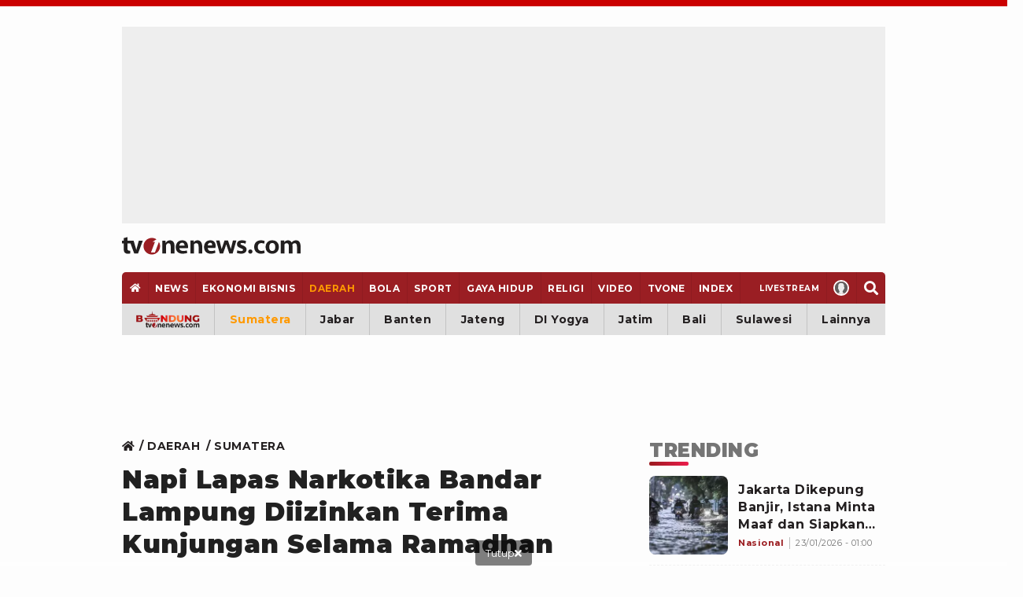

--- FILE ---
content_type: text/html; charset=utf-8
request_url: https://www.google.com/recaptcha/api2/aframe
body_size: 266
content:
<!DOCTYPE HTML><html><head><meta http-equiv="content-type" content="text/html; charset=UTF-8"></head><body><script nonce="igb-h97_2qnRqD93zNbd9g">/** Anti-fraud and anti-abuse applications only. See google.com/recaptcha */ try{var clients={'sodar':'https://pagead2.googlesyndication.com/pagead/sodar?'};window.addEventListener("message",function(a){try{if(a.source===window.parent){var b=JSON.parse(a.data);var c=clients[b['id']];if(c){var d=document.createElement('img');d.src=c+b['params']+'&rc='+(localStorage.getItem("rc::a")?sessionStorage.getItem("rc::b"):"");window.document.body.appendChild(d);sessionStorage.setItem("rc::e",parseInt(sessionStorage.getItem("rc::e")||0)+1);localStorage.setItem("rc::h",'1769120945344');}}}catch(b){}});window.parent.postMessage("_grecaptcha_ready", "*");}catch(b){}</script></body></html>

--- FILE ---
content_type: application/javascript
request_url: https://www.tvonenews.com/appasset/responsive/js/copy.js?v=1.120
body_size: 80
content:
document.oncopy=function(){var e,t=$(".detail-title").text(),d=$(".detail-date").text(),i=document.location.href,o=$(".detail-author").find("ul>li").text(),n=document.getElementsByTagName("body")[0],r=(e=window.getSelection())+"<br /><br /> Artikel ini sudah tayang di <a href='https://www.tvonenews.com/' target='_blank'>tvonenews.com</a> pada hari "+d+"<br /> Judul Artikel : <b><a href='"+i+"' target='_blank'>"+t+"</a></b> <br />Link Artikel : <a href='"+i+"' target='_blank'>"+i+"</a> <br />Oleh : "+o+'',l=document.createElement("div");l.style.position="absolute",l.style.left="-99999px",n.appendChild(l),l.innerHTML=r,e.selectAllChildren(l),window.setTimeout(function(){n.removeChild(l)},0)};

--- FILE ---
content_type: application/javascript; charset=utf-8
request_url: https://fundingchoicesmessages.google.com/f/AGSKWxUlVRQGU8kUaRAiXS0xgaToEa0gDuBy7lywKVwQYV_N7mhN2sWPTJrHsi7N7vP1s4ogCMfbyHb-Dd8kqEavaZlHGsQsm4Y412Cj6Sivcw0ohqof0od4_JJsX4BxpdldJYC22IxCwjo4QXldduj2MpNIWH6-FmqPFAmGNXA8EDyyBa8DVIoug7QOUkJR/_/ad_multi_/ads/a._468x60px_/ads/txt_/advertisingbanner1.
body_size: -1288
content:
window['d3689144-ab6f-4dae-b9a5-40562d1a0c8e'] = true;